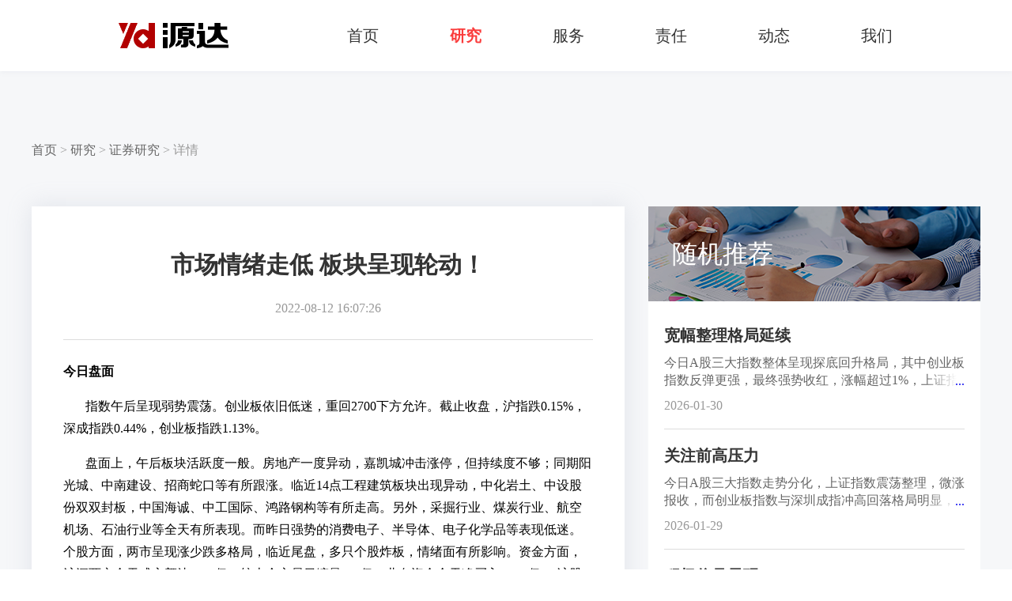

--- FILE ---
content_type: text/html; charset=utf-8
request_url: https://yd.com.cn/index/analysis/736.html
body_size: 5719
content:
<!DOCTYPE html>
<html lang="en">
<head>
    <meta charset="UTF-8">
    <meta name="keywords" content="股票投资、源达投顾、源达李鑫、河北源达、源达、河北源达投顾、
股票、股军师、股市、财源滚滚、个股、研究、名家、机构、行业、主力、市场、三板、财经、评论、股市行情、,沪指、上证指数、创业板、A股、龙虎榜、股票软件、投顾、投资理财" />
    <meta name="description" content="源达（www.yd.com.cn）财源滚滚炒股软件提供24小时全球股票行情、股市直播、大盘分析、股评、投顾、板块聚焦、焦点点评、报刊头条、热门股追踪、个股点睛、个股精华、公司资讯、公司研究、行业研究、业绩预测、新股策略、交易提示、大宗交易、龙虎榜单、北上资金、公告大全、股市播报、主力持仓、股票帐户、板块掘金、领涨板块等信息，机构研报精华汇总，主力动向一网打尽。" />
    <link rel="stylesheet" href="/template/default/index/css/reset.css">
<link rel="stylesheet" href="/template/default/index/css/common.css">
<link rel="stylesheet" href="/template/default/index/css/list.css">
    <link rel="stylesheet" href="/template/default/index/css/new.css">
    <link rel="stylesheet" href="/template/default/index/css/analysis.css">
    <title>每日股市分析_河北源达信息技术股份有限公司</title>
    <style>
        .header{
            background: #fff;
            box-shadow: 0px 1px 6px 0px rgba(156, 164, 185, 0.12);
            transition: all 0.3s;
        }
        .header .navbar > ul li > a {
            color: #333;
        }
    </style>
</head>
<body>
    <!--页面头部-->
    <div class="header">
    <div class="logo left">
        <img src="/template/default/index/images/logo.png">
    </div>
    <div class="navbar left">
        <ul class="clear">
            <li><a href="/" >首页</a></li>
                        <li class="menu">
                <a href="/index/Research.html" class="active">研究</a>
                                <div class="sub" >
                <div class="txt">研究</div>
                <div>
                    <ul class="clear">
                                                <li>
                            <a href="/index/SecuritiesResearch.html" >证券研究<span class="arrow-icon"></span></a>
                                                    </li>
                                                <li>
                            <a href="/index/InsuranceResearch.html" >保险研究<span class="arrow-icon"></span></a>
                                                    </li>
                                                <li>
                            <a href="/index/FundResearch.html" >基金研究<span class="arrow-icon"></span></a>
                                                    </li>
                                                <li>
                            <a href="/index/GraduateSchool.html" >证券研究所<span class="arrow-icon"></span></a>
                                                    </li>
                                                <li>
                            <a href="/index/StrategyResearchReport.html" >证券研究报告<span class="arrow-icon"></span></a>
                                                    </li>
                                                <li>
                            <a href="/index/ArtificialIntelligence.html" >人工智能<span class="arrow-icon"></span></a>
                                                    </li>
                                                <li>
                            <a href="/index/intelligentRobot.html" >智能机器人<span class="arrow-icon"></span></a>
                                                    </li>
                                                <li>
                            <a href="/index/DataCenter.html" >数据中台<span class="arrow-icon"></span></a>
                                                    </li>
                                            </ul>
                </div>
    </div>
        </li>
                <li class="menu">
                <a href="/index/Service.html" >服务</a>
                                <div class="sub" style="padding-bottom: 235px;">
                <div class="txt">服务</div>
                <div>
                    <ul class="clear">
                                                <li>
                            <a href="/index/bond.html" >证券<span class="arrow-icon"></span></a>
                                                        <ul class="helpList">
                                                                <li><a href="/pc-download?idx=0&amp;channel=0" >财源滚滚APP</a></li>
                                                                <li><a href="/pc-download?idx=1&amp;channel=0" >财源滚滚PC端</a></li>
                                                                <li><a href="http://yd.com.cn/index/GjsMobile.html" >股军师APP</a></li>
                                                                <li><a href="http://yd.com.cn/index/GjsPC.html" >股军师PC端</a></li>
                                                            </ul>
                                                    </li>
                                                <li>
                            <a href="/index/HelpCenter.html" >帮助中心<span class="arrow-icon"></span></a>
                                                        <ul class="helpList">
                                                                <li><a href="/index/ProductSserviceOrder.html" >产品服务订单</a></li>
                                                                <li><a href="/index/RemittanceMethod.html" >汇款方式</a></li>
                                                                <li><a href="/index/train.html" >培训产品订单</a></li>
                                                                <li><a href="/index/OrderPresentation.html" >在线订单演示</a></li>
                                                                <li><a href="/index/InvoiceApplication.html" >发票申请</a></li>
                                                            </ul>
                                                    </li>
                                                <li>
                            <a href="/index/suggestions.html" >投诉与建议<span class="arrow-icon"></span></a>
                                                    </li>
                                            </ul>
                </div>
    </div>
        </li>
                <li class="menu">
                <a href="/index/Responsibility.html" >责任</a>
                                <div class="sub" >
                <div class="txt">责任</div>
                <div>
                    <ul class="clear">
                                                <li>
                            <a href="http://www.ydtjzx.cn/" >投资者教育基地<span class="arrow-icon"></span></a>
                                                    </li>
                                                <li>
                            <a href="/index/welfare.html" >公益活动<span class="arrow-icon"></span></a>
                                                    </li>
                                            </ul>
                </div>
    </div>
        </li>
                <li class="menu">
                <a href="/index/Dynamic.html" >动态</a>
                    </li>
                <li class="menu">
                <a href="/index/about.html" >我们</a>
                    </li>
        </ul>
</div>
</div>
<style>
    .pagination {
        text-align: center;
    }
    .pagination li{
        display: inline-block;
        min-width: 30px;
        height: 30px;
        line-height: 30px;
        text-align: center;
        cursor: pointer;
        padding: 0 5px;
        margin: 0 10px;
    }
    .pagination li a{
        font-size: 14px;
        color: #666;
        cursor: pointer;
    }
    .pagination li.active {
        background: #FA3C3C;
        color: #fff;
    }
    .pagination li a:hover {
        color: #CC252E;
    }
    .pagination li.active:hover {
        color: #fff;
    }
    .disabled{
        font-size: 14px;
        color: #666;
        cursor: pointer;
    }
    .article_txt p{
        display: block;
        margin-block-start: 1em;
        margin-block-end: 1em;
        margin-inline-start: 0px;
        margin-inline-end: 0px;
    }
</style>
    <div class="main">
        <div class="center">
            <!--面包屑导航-->
            <div class="bread">
                <a href="/">首页</a> <span>></span>
                <a href="/index/Research.html">研究</a> <span>></span>
                <a href="/index/SecuritiesResearch.html">证券研究</a> <span>></span>
                <span>详情</span>
            </div>
            <div class="clear a-content">
                <div class="analysis_left left">
                    <div class="analysis_left_top">
                        <div class="article_title">市场情绪走低  板块呈现轮动！</div>
                        <div class="article_time">2022-08-12 16:07:26</div>
                    </div>
                    <div class="analysis_left_bottom">
                        <div class="article_txt">
                            <p style="line-height: 1.75em;"><span style="font-size: 16px;"><strong><span style="font-family: 宋体;">今日盘面</span></strong></span></p><p style="text-indent: 28px; line-height: 1.75em;"><span style="font-family: 宋体; font-size: 16px;">指数午后呈现弱势震荡。创业板依旧低迷，重回2700下方允许。截止收盘，沪指跌<span style="font-family: Calibri; font-size: 16px;">0.15%</span>，深成指跌<span style="font-family: Calibri; font-size: 16px;">0.44%</span>，创业板指跌<span style="font-family: Calibri; font-size: 16px;">1.13%</span>。</span></p><p style="text-indent: 28px; line-height: 1.75em;"><span style="font-family: 宋体; font-size: 16px;">盘面上，午后板块活跃度一般。房地产一度异动，嘉凯城冲击涨停，但持续度不够；同期阳光城、中南建设、招商蛇口等有所跟涨。临近14点工程建筑板块出现异动，中化岩土、中设股份双双封板，中国海诚、中工国际、鸿路钢构等有所走高。另外，采掘行业、煤炭行业、航空机场、石油行业等全天有所表现。而昨日强势的消费电子、半导体、电子化学品等表现低迷。个股方面，两市呈现涨少跌多格局，临近尾盘，多只个股炸板，情绪面有所影响。资金方面，沪深两市全天成交额达<span style="font-family: Calibri; font-size: 16px;">9995</span>亿，较上个交易日缩量<span style="font-family: Calibri; font-size: 16px;">672</span>亿；北向资金全天净买入<span style="font-family: Calibri; font-size: 16px;">38.78</span>亿 ，沪股通净买入<span style="font-family: Calibri; font-size: 16px;">30.23</span>亿，深股通净买入<span style="font-family: Calibri; font-size: 16px;">8.55</span>亿。</span></p><p style="text-indent: 28px; line-height: 1.75em;"><span style="font-family: 宋体; font-size: 16px;">&nbsp;</span></p><p style="line-height: 1.75em;"><span style="font-size: 16px;"><strong><span style="font-family: 宋体; font-size: 16px;">目前指数所处位置分析</span></strong></span></p><p style="text-indent: 28px; line-height: 1.75em;"><span style="font-family: 宋体; font-size: 16px;">技术上看，上证指数午后维持弱势震荡，分时上白线领涨黄线说明权重股有所表现。日线级别上继续承压13日线和<span style="font-family: Calibri; font-size: 16px;">34</span>日线而且量能配合度也不够强，后续想要向上突破还需量能的跟进。周线级别上走出反包阳线，从形态上看也构筑出底分型格局，短期注意上方<span style="font-family: Calibri; font-size: 16px;">3300</span>附近的突破情况。创业板指日线走出孕线形态，不过量能叫昨日出现萎缩格局，调整中抛压尚且可控。周线上走出两连阳，不过短期依旧承压<span style="font-family: Calibri; font-size: 16px;">5</span>周线，后续这个位置的突破比较关键。</span></p><p style="line-height: 1.75em;"><span style="font-family: 宋体; font-size: 16px;">&nbsp;</span></p><p style="line-height: 1.75em;"><span style="font-size: 16px;"><strong><span style="font-family: 宋体; font-size: 16px;">应对策略及关注方向</span></strong></span></p><p style="text-indent: 28px; line-height: 1.75em;"><span style="font-family: 宋体; font-size: 16px;">操作策略上，市场情绪并未延续昨日的强势呈现震荡分化，盘面上板块轮动节奏依旧较快。这也符合我们之前文章中强调到的量能若不进一步配合下预计会有反复。不过个股整体呈现涨跌比1:1的状态，所以建议可轻指数重个股，但个股节奏要做好控制。</span></p><p style="line-height: 1.75em;"><span style="font-family: 宋体; font-size: 16px;">&nbsp;</span></p><p style="margin: 5px 0px; text-indent: 28px; line-height: 1.75em;"><span style="font-family: 宋体; font-size: 16px;">河北源达信息技术股份有限公司</span></p><p style="text-indent: 28px; line-height: 1.75em;"><span style="font-family: 宋体; font-size: 16px;">经营证券期货业务许可证、统一社会信用代码·境外机构编号为：911301001043661976</span></p><p style="text-indent: 28px; line-height: 1.75em;"><span style="font-family: 宋体; font-size: 16px;">投资顾问 王玉倩，投资顾问，执业登记编号：A0190621030001</span></p><p style="text-indent: 28px; line-height: 1.75em;"><span style="font-family: 宋体; font-size: 16px;">观点仅供参考 不作为买卖依据，据此操作风险自担。数据来源：东方财富</span></p><p><br/></p>                        </div>
                        <div class="article_item">
                            <p><a href=""><a title=" 指数放量反弹  北向资金净买入超百亿！ " href=" /index/analysis/735.html ">上一篇：指数放量反弹  北向资金净买入超百亿！</a></a></p>
                            <p><a href=""><a title=" 主板午后窄幅震荡  光伏、储能等赛道股活跃！ " href=" /index/analysis/737.html ">下一篇：主板午后窄幅震荡  光伏、储能等赛道股活跃！</a></a></p>
                        </div>
                    </div>
                </div>
                <div class="analysis_right right a-content">
                    <div class="random">随机推荐</div>
                    <div class="content">
                        <ul class="b-content">
                                                        <li>
                                <a href="/index/analysis/1641.html">
                                    <div class="ellipsis">宽幅整理格局延续</div>
                                    <div class="brief">
                                        <p>
                                            今日A股三大指数整体呈现探底回升格局，其中创业板指数反弹更强，最终强势收红，涨幅超过1%，上证指数和深圳成指最终遗憾收绿                                        </p>
                                        <span class="brief-after">...</span>
                                    </div>
                                    <div class="time">2026-01-30</div>
                                </a>
                            </li>
                                                        <li>
                                <a href="/index/analysis/1640.html">
                                    <div class="ellipsis">关注前高压力</div>
                                    <div class="brief">
                                        <p>
                                            今日A股三大指数走势分化，上证指数震荡整理，微涨报收，而创业板指数与深圳成指冲高回落格局明显，最终阴线报收。沪深京三市成                                        </p>
                                        <span class="brief-after">...</span>
                                    </div>
                                    <div class="time">2026-01-29</div>
                                </a>
                            </li>
                                                        <li>
                                <a href="/index/analysis/1639.html">
                                    <div class="ellipsis">积极信号显现</div>
                                    <div class="brief">
                                        <p>
                                                                                    </p>
                                        <span class="brief-after">...</span>
                                    </div>
                                    <div class="time">2026-01-28</div>
                                </a>
                            </li>
                                                        <li>
                                <a href="/index/analysis/1638.html">
                                    <div class="ellipsis">继续关注4140能否站稳</div>
                                    <div class="brief">
                                        <p>
                                            今日A股三大指数整体呈现震荡反弹格局，最终三大指数全部收红。沪深京三市成交额29217亿，较昨日缩量3593亿。                                        </p>
                                        <span class="brief-after">...</span>
                                    </div>
                                    <div class="time">2026-01-27</div>
                                </a>
                            </li>
                                                        <li>
                                <a href="/index/analysis/1637.html">
                                    <div class="ellipsis">耐心等待方向选择</div>
                                    <div class="brief">
                                        <p>
                                                                                    </p>
                                        <span class="brief-after">...</span>
                                    </div>
                                    <div class="time">2026-01-26</div>
                                </a>
                            </li>
                                                    </ul>
                    </div>
                </div>
            </div>
        </div>
    </div>
    <!--页面底部-->
    <div class="footer">
    <div class="center clear">
        <ul class="clear">
            <!--关于我们-->
            <li class="about">
                <div class="name">关于我们</div>
                <div class="link">
                                        <a href="/index/introduction.html">公司介绍</a>
                                                            <a href="/index/culture.html">企业文化</a>
                                                            <a href="/index/recruit.html">招聘英才</a>
                                                            <a href="/index/professionalqualification.html"> 信息公示</a>
                                                            <a href="/index/contactus.html">联系我们</a>
                                        <br>
                                                            <!--<a href="/index/EmployeeQuery.html">员工查询</a>-->
                </div>
            </li>
            <!--帮助中心-->
            <li class="help">
                <div class="name">帮助中心</div>
                <div class="link">
                                        <a href="/index/ProductSserviceOrder.html">产品服务订单</a>
                                                            <a href="/index/RemittanceMethod.html">汇款方式</a>
                                                            <a href="/index/train.html">培训产品订单</a>
                                                            <a href="/index/OrderPresentation.html">在线订单演示</a>
                                        <br>
                                                            <a href="/index/InvoiceApplication.html">发票申请</a>
                                                        </div>
            </li>
            <!--联系我们-->
            <li class="touch">
                <div class="name">联系我们</div>
                <div class="link">
                    <span>咨询热线（0311-87100588）</span>
                    <span>投诉电话（0311-87100515）</span>
                    <a href="/index/suggestions.html">投诉与建议</a> <br>
                    <a href="/index/statement.html" target="_blank">源达声明</a>
                </div>
            </li>
            <!--下载-->
            <li class="download" style="margin-right: 0;">
                <div class="name">产品下载</div>
                <div class="app clear">
                    <div class="fl">
                        <a class="txt" href="/pc-download?idx=0&channel=0">财源滚滚APP</a>
                        <div class="spacer10"></div>
                        <div class="spacer10"></div>
                        <p>
                            <img src="/template/default/index/images/qr-code.png">
                        </p>
                    </div>
                    <div class="fl">
                        <a class="txt" href="http://yd.com.cn/index/GjsMobile.html">股军师APP</a>
                        <div class="spacer10"></div>
                        <div class="spacer10"></div>
                        <p>
                            <img src="/template/default/index/images/qr-code1.png">
                        </p>
                    </div>
                </div>
            </li>
        </ul>
    </div>
    <div class="record">
        <div class="center">
            <p class="left">
                经营证券期货业务许可证号：911301001043661976
            </p>
            <p class="right">
                网站备案/许可证号:
                <a href="https://beian.miit.gov.cn/#/Integrated/index" target="_blank" id="record">
                    冀ICP备2021020219号-1
                </a>
                <span>|</span>
                <a target="_blank" id="record2" href="http://www.beian.gov.cn/portal/registerSystemInfo?recordcode=13010202002372">
                    冀公网安备 13010202002372号
                </a>
                <span>|</span>
                <a href="/index/FriendlyLink.html">友情链接</a>
            </p>
        </div>
    </div>
</div>
<script src="https://cy-file-cdn.oss-cn-beijing.aliyuncs.com/js/jquery/jquery-3.6.0.min.js"></script>
<script>
    var _hmt = _hmt || [];
    (function() {
        var hm = document.createElement("script");
        hm.src = "//hm.baidu.com/hm.js?2e327e4b9777ba144fc38f43ab438723";
        var s = document.getElementsByTagName("script")[0];
        s.parentNode.insertBefore(hm, s);
    })();
    var domain = document.domain;
    if (domain === "yd.com.cn" || domain === "www.yd.com.cn"){
        $("#record").text("冀ICP备13018390号-5")
        $("#record2").text("冀公网安备 13010202002372号")
        $("#record2").attr("href","http://www.beian.gov.cn/portal/registerSystemInfo?recordcode=13010202002372")
    }else if (domain === "www.ydsjzf.com.cn" || domain === "ydsjzf.com.cn"){
        $("#record").text("冀ICP备2021020219号-1")
        $("#record2").text("冀公网安备 13010202002930号")
        $("#record2").attr("href","http://www.beian.gov.cn/portal/registerSystemInfo?recordcode=13010202002930")
    }else{
        $("#record").text("冀ICP备13018390号-5")
    }
</script>
    <script>
        $('.analysis_right ul li:last-child').css('borderBottom', 'none')
    </script>
</body>
</html>

--- FILE ---
content_type: text/css
request_url: https://yd.com.cn/template/default/index/css/reset.css
body_size: 727
content:
/**
 * Eric Meyer's Reset CSS v2.0 (http://meyerweb.com/eric/tools/css/reset/)
 * http://cssreset.com
 */
* {
    box-sizing: border-box;
}
html, body, div, span, applet, object, iframe,
h1, h2, h3, h4, h5, h6, p, blockquote, pre,
a, abbr, acronym, address, big, cite, code,
del, dfn, em, img, ins, kbd, q, s, samp,
small, strike, sub, sup, tt, var,
b, u, i, center,
dl, dt, dd, ol, ul, li,
fieldset, form, label, legend,
article, aside, canvas, details, embed,
figure, figcaption, footer, header,
menu, nav, output, ruby, section, summary,
time, mark, audio, video, input {
    margin: 0;
    padding: 0;
    border: 0;
    font-size: 100%;
    /*font-weight: normal;*/
    vertical-align: baseline;
}

/* HTML5 display-role reset for older browsers */
article, aside, details, figcaption, figure,
footer, header, menu, nav, section {
    display: block;
}
body {
    /*line-height: 1;*/
}

blockquote, q {
    quotes: none;
}

blockquote:before, blockquote:after,
q:before, q:after {
    content: none;
}

table {
    border-collapse: collapse;
    border-spacing: 0;
}

/* custom */

a {
    -webkit-backface-visibility: hidden;
    text-decoration: none;
}

li {
    list-style: none;
}

body {
    -webkit-text-size-adjust: none;
    -webkit-tap-highlight-color: rgba(0, 0, 0, 0);
}


--- FILE ---
content_type: text/css
request_url: https://yd.com.cn/template/default/index/css/common.css
body_size: 2749
content:
.left {
    float: left;
}
.right {
    float: right;
}
.clear:after {
    content: "";
    display: block;
    clear: both;
}
.center {
    width: 1200px;
    margin: 0 auto;
}
.arrow-icon, .arrow-white {
    display: inline-block;
    width: 12px;
    height: 12px;
    background: url("../images/arrow-icon.svg") center center no-repeat;
}
.arrow-white {
    background-image: url("../images/arrow-white.svg");
}
.header {
    position: fixed;
    top:0;
    left: 0;
    width: 100%;
    height: 90px;
    min-width: 1200px;
    z-index: 99;
}
.whiteBg {
    background: #fff;
    box-shadow: 0px 1px 6px 0px rgba(156, 164, 185, 0.12);
    transition: all 0.3s;
}
.logo {
    margin: 29px 217px 0 162px;
}
.navbar > .clear > li {
    float: left;
    line-height: 90px;
    padding: 0 55px;
}
.navbar > .clear >  li > a {
    font-size: 20px;
}
.header .navbar > ul li > a {
    color: #fff;
}
.whiteBg .navbar > ul li > a {
    color: #333;
}
.header .navbar > ul li a.active {
    font-weight: bold;
    color: #FA3C3C;
}
.navbar .sub {
    position: absolute;
    width: 100%;
    left: 0;
    top: 90px;
    padding: 50px 0 60px 362px;
    background: #fff;
    display: none;
    transition: all 0.3s;
    z-index: 999;
    box-shadow: 0px 1px 6px 0px rgba(156, 164, 185, 0.12);
}
.navbar .sub .txt {
    font-size: 40px;
    font-weight: bold;
    color: #333;
}
.navbar .sub .clear > li {
    float: left;
    width: 25%;
    position: relative;
}
.navbar .sub .clear > li a {
    font-size: 18px;
    color: #333;
}
.navbar .sub .clear > li .helpList {
    width: 100%;
    position: absolute;
    top: 72px;
    left: 0;
}
.navbar .sub .clear > li .helpList li {
    line-height: 48px;
}
.navbar .sub .clear > li .helpList a {
    font-size: 16px;
    color: #666;
}
.header .navbar .sub .clear > li a.active {
    color: #FA3C3C;
    font-weight: normal;
}
.navbar .sub a img {
    margin-left: 25%;
}
.navbar .arrow-icon {
    margin-left: 25%;
}
.navbar > .clear > li:hover > a {
    font-weight: bold;
    padding-bottom: 2px;
    color: #FA3C3C;
    border-bottom: 2px solid #FA3C3C;
}
.navbar > .clear > li:hover .sub {
    display: block;
}
.navbar > .clear > li .sub a:hover {
    color: #FA3C3C;
}
@media screen and (max-width: 1434px) {
    .logo {
        margin: 29px 105px 0 150px;
    }
    .navbar > .clear > li {
        padding: 0 45px;
    }
    .navbar .sub {
        padding-left: 350px;
    }
}
.title {
    padding-top: 40px;
    font-size: 20px;
    color: #999;
    position: relative;
    font-weight: 400;
    margin-bottom: 60px;
}
.title .line {
    position: absolute;
    width: 48px;
    height: 2px;
    background: #FA3C3C;
    top: 0;
    left: 0;
}
.title b {
    font-size: 42px;
    color: #333;
    margin-right: 30px;
    font-weight: 500;
}
.title p {
    display: inline-block;
    line-height: initial;
}
.title .more {
    font-size: 16px;
    color: #666;
    line-height: 42px;
    cursor: pointer;
}
.title .more:hover {
    color: #FA3C3C;
}
.title .more img {
    vertical-align: sub;
    margin: 2px 12px 0 0;
}
.ellipsis {
    overflow: hidden;
    text-overflow:ellipsis;
    white-space: nowrap;
}
.footer {
    background: #0A0200;
}
.footer .statement {
    display: block;
    width: 100%;
    min-width: 1200px;
    height: 140px;
    line-height: 140px;
    background: #0F0F0F;
    text-align: center;
    font-size: 42px;
    color: #ccc;
}
.footer > .center {
    padding: 40px 0 60px;
}
.footer > .center li {
    float: left;
    margin-right: 52px;
}
.footer > .center li.about {
    width: 223px;
}
.footer > .center li.help {
    width: 255px;
}
.footer > .center li.touch {
    width: 261px;
}
.footer > .center li .name {
    font-size: 18px;
    color: #F1F1F1;
    margin-bottom: 30px;
}
.footer > .center li a, .footer .center li span {
    font-size: 16px;
    display: inline-block;
    color: #ccc;
    margin: 0 45px 24px 0;
}
.footer > .center li a:hover {
    color: #fff;
}
.footer > .center li .cy {
    margin-right: 50px;
}
.footer > .center li p.txt {
    font-size: 16px;
    color: #ccc;
    margin-bottom: 30px;
}
.footer > .center li p img {
    width: 100px;
    height: 100px;
}
.footer .record {
    height: 94px;
    line-height: 94px;
    font-size: 16px;
    color: #ccc;
    margin: 0 auto;
    border-top: 1px solid #282828;
}
.footer .record span {
    margin: 0 10px;
}
.footer .record a {
    color: #ccc;
}
.footer .record a:hover {
    color: #fff;
}
.spacer10{height: 10px;}
.fl {
    float: left;
}
.footer .download  .app>div.fl{
    margin-right: 45px;
}
.footer .download a.txt {
    display: block;
    margin: 0;
    width: 100px;
    height: 24px;
    line-height: 24px;
    background: #F1F1F1;
    border-radius: 12px;
    -webkit-border-radius: 12px;
    text-align: center;
    font-size: 14px;
    color: #333;
}
.footer .download a.txt:hover{
    background: #333;
    color: #fff;
}
.banner img {
    width: 100%;
    min-width: 1200px;
    height: auto;
}
.bread span {
    font-size: 16px;
    color: #999;
}
.bread a {
    position: relative;
    color: #666;
}
.bread a:after {
    content: " ";
    position: absolute;
    width: 0;
    height: 1px;
    bottom: -2px;
    right: 0;
    background-color: #666;
    transition-duration: 0.5s;
    transition-timing-function: cubic-bezier(0.075, 0.82, 0.165, 1);
    -ms-transition-duration: 0.5s;
    -ms-transition-timing-function: cubic-bezier(0.075, 0.82, 0.165, 1);
    -webkit-transition-duration: 0.5s;
    -webkit-transition-timing-function: cubic-bezier(0.075, 0.82, 0.165, 1);
    　-moz-transition-duration: 0.5s;
    -moz-transition-timing-function: cubic-bezier(0.075, 0.82, 0.165, 1);
}
.bread a:hover:after {
    width: 100%;
    right: auto;
    left: 0;
}
.page {
    text-align: center;
}
.page span.active {
    background: #FA3C3C;
    color: #fff;
}
.page span {
    display: inline-block;
    min-width: 30px;
    height: 30px;
    line-height: 30px;
    text-align: center;
    font-size: 14px;
    color: #666;
    cursor: pointer;
}
.page span.prev {
    margin-right: 15px;
}
.page span:hover {
    color: #FA3C3C;
}
.page span.active:hover {
    color: #fff;
}
.abnormal {
    width: 500px;
    height: 392px;
    position: absolute;
    left: 0;
    right: 0;
    top: 0;
    bottom: 0;
    margin: auto;
}
.abnormal .txt {
    font-size: 24px;
    color: #333;
    margin-top: 38px;
    text-align: center;
}

.yjs_page_title { width: 570px; height: 86px; font-size: 60px; font-family: SourceHanSerifCN-Bold-, SourceHanSerifCN-Bold; font-weight: normal; color: #FFFFFF; line-height: 86px; -webkit-background-clip: text; /* -webkit-text-fill-color: transparent; */ position: absolute; top: 289px; left: 50%; z-index: 123; margin-left: -792px; }
.yjs_page_sub_title { width: 306px; height: 35px; font-size: 24px; font-family: SourceHanSerifCN-SemiBold-, SourceHanSerifCN-SemiBold; font-weight: normal; color: #FFFFFF; line-height: 36px; -webkit-background-clip: text; position: absolute; top: 414px; left: 50%; margin-left: -791px; }
.yjs_box1 { width: 100%; margin-top: 73px; }
.yjs_box1_item { width: 585px; height: 342px; display: inline-block; position: relative; overflow: hidden; background-repeat: no-repeat; margin-right: 24px; margin-bottom: 40px; padding: 50px 0 0 30px; background: #FFFFFF; box-shadow: 0px 0px 30px 1px rgba(156,164,185,0.12); border-radius: 0px 0px 0px 0px; opacity: 1; }
.yjs_box1_item:nth-child(2n){ margin-right: 0; }
.yjs_box1_title { width: auto; height: auto; font-size: 32px; font-family: SourceHanSansCN-Medium-, SourceHanSansCN-Medium; font-weight: normal; color: #333333; line-height: 34px; -webkit-background-clip: text; }
.yjs_box1_content { width: 95%; height: auto; font-size: 16px; font-family: Source Han Sans CN-Regular, Source Han Sans CN; font-weight: 400; color: #333333; line-height: 24px; -webkit-background-clip: text; }
.yjs_box1_tag, .yjs_box1_tag2 { width: auto; display: inline-flex; padding: 0 10px; margin-right: 20px; height: 28px; margin-bottom: 10px; background: #E1E5E8; border-radius: 0px 0px 0px 0px; flex-direction: row; flex-wrap: wrap; align-content: center; justify-content: flex-start; align-items: center; font-size: 16px; font-family: Source Han Sans CN-Bold, Source Han Sans CN; font-weight: bold; color: #555555; }
.yjs_box1_tag2{ color: #FA3C3C; background: #FFEDED; }
.yjs_box1_tag small { font-size: 14px; color: #777; font-weight: normal; }
.yjs_box2 { width: auto; height: 480px; background: #FA3E3E; border-radius: 0px 0px 0px 0px; opacity: 1; position: relative; }
.yjs_box2_bg { width: 800px; height: 480px; position: absolute; left: 50%; margin-left: 150px; }
.yjs_box2_title { width: 294px; height: 42px; font-size: 42px; font-family: SourceHanSansCN-Medium-, SourceHanSansCN-Medium; font-weight: normal; color: #FFFFFF; line-height: 42px; position: absolute; top: 172px; right: 50%; margin-right: 313px; }
.yjs_box2_content { width: 600px; height: 155px; font-size: 18px; font-family: SourceHanSansCN-Regular-, SourceHanSansCN-Regular; font-weight: normal; color: #FFFFFF; line-height: 30px; position: absolute; top: 264px; right: 50%; margin-right: 4px; }
.yjs_box2_flag { width: 48px; height: 2px; background: #FFFFFF; border-radius: 0px 0px 0px 0px; opacity: 1; position: absolute; top: 130px; right: 50%; margin-right: 555px; }
.yjs_box3 { display: flex; flex-direction: row; flex-wrap: wrap; align-content: flex-start; justify-content: space-between; align-items: center; padding: 120px 0; }
.yjs_box3_item { width: 580px; height: 280px; margin-bottom: 40px; position: relative; }
.yjs_box3_bg { background-repeat: no-repeat; width: 100%; height: 100%; }
.yjs_box3_content { width: 580px; height: 105px; background: linear-gradient(180deg, rgba(87,87,87,0) 0%, rgba(48,48,48,0) 8%, #000000 100%); box-shadow: 0px 0px 30px 1px rgba(156,164,185,0.2); border-radius: 0px 0px 0px 0px; opacity: 1; font-size: 18px; font-family: SourceHanSansCN-Regular-, SourceHanSansCN-Regular; font-weight: normal; color: #FFFFFF; line-height: 24px; padding: 38px 20px 20px; }
.yjs_box3_mark { width: 100%; height: 100%; position: absolute; top: 0; left: 0;background: rgb(0 0 0 / 0%); z-index: 10; display: flex; flex-direction: column; justify-content: flex-end; }
.yjs_box3_item:hover .yjs_box3_mark { background: rgb(0 0 0 / 80%); transition: background 0.5s; }
.yjs_box3_item:hover .yjs_box3_content { height:auto; background: none; box-shadow: none; transition: height 2s; padding: 0 20px 20px 20px; }
.yjs_box3_item .yjs_box3_content b {display: inline-block;}
.yjs_box3_item .yjs_box3_content span {display: none;}
.yjs_box3_item:hover .yjs_box3_content b {display: none;}
.yjs_box3_item:hover .yjs_box3_content span {display: inline-block;}
.yjs_box3_item:hover .yjs_box3_content span a { color: #6180E9; font-size: 16px; }
.yjs_box3_item:hover .yjs_box3_content span a:hover{ text-decoration: underline; }
.ourInfo .ourInfoItem { font-size: 16px;font-weight: normal; }
.ourInfo { width: auto; height: 120px; font-size: 20px; font-family: SourceHanSansCN-Regular-, SourceHanSansCN-Regular; color: #333333; line-height: 24px; text-align: center; font-weight: bold; padding: 24px 0; background: #F6F7F9; }
@-webkit-keyframes arrowSlide_r { 0% { -webkit-transform: translate3d(0, 0, 0); transform: translate3d(0, 0, 0); } 50.0% { -webkit-transform: translate3d(-60%, 0, 0); transform: translate3d(-60%, 0, 0); opacity: 0; } 50.1% { -webkit-transform: translate3d(60%, 0, 0); transform: translate3d(60%, 0, 0); opacity: 0; } 100% { -webkit-transform: translate3d(0, 0, 0); transform: translate3d(0, 0, 0); } }
@keyframes arrowSlide_r { 0% { -webkit-transform: translate3d(0, 0, 0); transform: translate3d(0, 0, 0); } 50.0% { -webkit-transform: translate3d(-60%, 0, 0); transform: translate3d(-60%, 0, 0); opacity: 0; } 50.1% { -webkit-transform: translate3d(60%, 0, 0); transform: translate3d(60%, 0, 0); opacity: 0; } 100% { -webkit-transform: translate3d(0, 0, 0); transform: translate3d(0, 0, 0); } }
.yjs_box1_item:hover img { animation: arrowSlide_r 0.5s cubic-bezier(0.215, 0.61, 0.355, 1) 0s 1 forwards; -webkit-animation: arrowSlide_r 0.5s cubic-bezier(0.215, 0.61, 0.355, 1) 0s 1 forwards; }
.yjs_box1_item img { position: absolute; right: 40px; bottom: 39px; width: 12px; height: 12px; z-index: 50; }

--- FILE ---
content_type: text/css
request_url: https://yd.com.cn/template/default/index/css/list.css
body_size: 2353
content:
.list li {
    float: left;
    width: 380px;
    height: 370px;
    box-shadow: 0px 0px 29px 2px rgba(156, 164, 185, 0.2);
    margin-right: 30px;
    transition: all 0.3s
}
.list li a {
    display: block;
}
.list li:last-child {
    margin-right: 0;
}
.list .illustration {
    width: 100%;
    height: 238px;
    background-position: center center;
    background-size: cover;
    background-repeat: no-repeat;
}
.list .txt {
    padding: 20px;
    background: #fff;
}
.list .brief {
    font-size: 18px;
    color: #333;
    height: 60px;
    overflow: hidden;
    line-height: 30px;
    margin-bottom: 17px;
}
.list .brief:before, .a-content .brief:before {
    content: "";
    float: left;
    width: 5px;
    height: 50px;
}
.list .brief > *:first-child, .a-content .brief > *:first-child {
    float: right;
    width: 100%;
    margin-left: -30px;
}
.brief-after {
    content: "\02026";
    box-sizing: content-box;
    -webkit-box-sizing: content-box;
    -moz-box-sizing: content-box;
    float: right;
    position: relative;
    top: -25px;
    left: 100%;
    width: 50px;
    margin-left: -50px;
    padding-right: 30px;
    text-align: right;
    background-size: 100% 100%;
    background-image: url([data-uri]);
    background: -webkit-gradient(linear, left top, right top,from(rgba(255, 255, 255, 0)), to(white), color-stop(50%, white));
    background: -moz-linear-gradient(to right, rgba(255, 255, 255, 0), white 50%, white);
    background: -o-linear-gradient(to right, rgba(255, 255, 255, 0), white 50%, white);
    background: -ms-linear-gradient(to right, rgba(255, 255, 255, 0), white 50%, white);
    background: linear-gradient(to right, rgba(255, 255, 255, 0), white 50%, white);
}
.list .other {
    font-size: 16px;
    color: #999;
}
.list li:hover, .intelligenceList li:hover, .content-item:hover {
    cursor: pointer;
    transform: translate3d(0,-10px,0);
}
.staff_left {
    margin-right: 40px;
}
.staff_item {
    width: 580px;
    height: 436px;
    display: block;
}
.staff_right ul li {
   width: 270px;
   height: 202px;
   margin-bottom: 30px;
}
.staff_right ul li:last-child {
    margin-bottom: 0;
}
.staff_item ul li {
    float:left;
}
.staff_item_content {
    display: block;
    cursor: pointer;
    position: relative;
    width: 100%;
    height: 100%;
    background-position: center center;
    background-size: cover;
    background-repeat: no-repeat;
}
.staff_item_content .mask {
    position: absolute;
    width: 100%;
    height: 50%;
    bottom: 0;
    left: 0;
    z-index: 50;
    display: none;
}
.staff_item_content .mask img {
    width: 100%;
    height: 100%;
}
.staff_item_content .desc {
    width: 100%;
    line-height: 30px;
    position: absolute;
    bottom: 30px;
    left: 0;
    padding: 0 20px;
    font-size: 24px;
    color: #fff;
    z-index: 99;
    display: none;
}
.staff_item_content .desc .ellipsis {
    width: 85%;
}
.staff_item_content:hover .mask , .staff_item_content:hover .desc {
    display: block;
}
.list li:hover .other .right,  .staff_item_content:hover .arrow,
.researchList li .brief:hover .arrow .arrow-icon,.navbar ul li .sub a:hover .arrow-icon,
.insurance a:hover .arrow-icon, .intelligenceList li a:hover .arrow .arrow-icon, .content-item a .t-box:hover .arrow .arrow-icon, .knowledge-bottom ul li a:hover .border_underLine .arrow-icon, .helpList li:hover .arrow .arrow-icon,
.teach .center a:hover .arrow .arrow-icon, .products_list_bottom a:hover img , .look-more:hover .look-more-icon, .content-item:hover .go-arrow{
    animation: arrowSlide_r 0.5s cubic-bezier(0.215, 0.61, 0.355, 1) 0s 1 forwards;
    -webkit-animation: arrowSlide_r 0.5s cubic-bezier(0.215, 0.61, 0.355, 1) 0s 1 forwards;
}
@-webkit-keyframes arrowSlide_r {
    0% {
        -webkit-transform: translate3d(0, 0, 0);
        transform: translate3d(0, 0, 0);
        opacity: 1;
    }
    50.0% {
        -webkit-transform: translate3d(-60%, 0, 0);
        transform: translate3d(-60%, 0, 0);
        opacity: 0;
    }
    50.1% {
        -webkit-transform: translate3d(60%, 0, 0);
        transform: translate3d(60%, 0, 0);
        opacity: 0;
    }
    100% {
        -webkit-transform: translate3d(0, 0, 0);
        transform: translate3d(0, 0, 0);
        opacity: 1;
    }
}

@keyframes arrowSlide_r {
    0% {
        -webkit-transform: translate3d(0, 0, 0);
        transform: translate3d(0, 0, 0);
        opacity: 1;
    }
    50.0% {
        -webkit-transform: translate3d(-60%, 0, 0);
        transform: translate3d(-60%, 0, 0);
        opacity: 0;
    }
    50.1% {
        -webkit-transform: translate3d(60%, 0, 0);
        transform: translate3d(60%, 0, 0);
        opacity: 0;
    }
    100% {
        -webkit-transform: translate3d(0, 0, 0);
        transform: translate3d(0, 0, 0);
        opacity: 1;
    }
}
.intelligenceList li {
    float: left;
    width: 580px;
    height: 378px;
    background: #FFF;
    box-shadow: 0px 0px 29px 2px rgba(156, 164, 185, 0.2);
    margin: 0 40px 40px 0;
    transition: all 0.3s
}
.intelligenceList li a {
    display: block;
}
.intelligenceList li:nth-child(2n) {
    margin-right: 0;
}
.intelligenceList li .pic {
    width: 100%;
    height: 280px;
    background-position: center;
    background-size: cover;
}
.intelligenceList li .desc {
    padding: 18px 20px 30px 20px;
    font-size: 18px;
    color: #333;
}
.intelligenceList li .desc .info {
    margin-bottom: 20px;
}
.intelligenceList li .desc .time {
    font-size: 14px;
    color: #999;
}
.analysis {
    padding-top: 80px;
}
.analysis .title {
    margin-bottom: 60px;
}
.analysisList .bg {
    width: 100%;
    height: 160px;
    background: url('../images/analysis.png') center center no-repeat;
    background-size: cover;
}
.analysisList .clear {
    padding: 20px 40px;
    background: #fff;
}
.analysisList .clear .left {
    width: 50%;
}
.analysisList_left {
    padding-right: 40px;
    border-right: 1px dashed #DDD;
}
.analysisList_right {
    padding-left: 40px;
}
.analysisList ul li {
    margin-bottom: 30px;
    cursor: pointer;
}
.analysisList ul li a {
    display: block;
    font-size: 18px;
    color: #333;
}
.analysisList ul li .circle {
    display: inline-block;
    width: 10px;
    height: 10px;
    background: #FE6E6E;
    border-radius: 50%;
    vertical-align: middle;
    margin-right: 15px;
}
.analysisList ul li .ellipsis {
    display: inline-block;
    vertical-align: middle;
    width: 75%;
}
.analysisList ul li .time {
    color: #999;
    font-size: 16px;
    line-height: 22px;
}
.analysisList ul li:hover .ellipsis {
    color: #FA3C3C;
}

--- FILE ---
content_type: text/css
request_url: https://yd.com.cn/template/default/index/css/new.css
body_size: 635
content:
.main {
    margin-top: 90px;
    padding: 90px 0 120px;
    background: #f6f7f9;
}
.main .news {
    padding: 90px 0 50px;
}
.staff {
   padding: 90px 0 50px;
}
.staff .clear .staff_left:last-child {
    margin-right: 0px;
}
.staff .clear:nth-child(odd) .staff_left:last-child .staff_item,
.staff .clear:nth-child(even) .staff_left:first-child .staff_item {
    width: 580px;
    height: 202px;
    margin-bottom: 32px;
}
.staff .clear .staff_left .staff_item:last-child {
    margin-bottom: 0;
}
.btn {
    text-align: center;
}
.btn button {
    border: none;
    outline: none;
    width: 300px;
    height: 42px;
    background: #FA3C3C;
    font-size: 18px;
    color: #fff;
}
.btn button:hover {
    cursor: pointer;
    background: #ED2C2C;
}
.article {
    margin-top: 60px;
    padding: 60px 40px;
    background: #fff;
    box-shadow: 0px 0px 29px 2px rgba(156, 164, 185, 0.2);
}
.article_title {
    font-size: 30px;
    font-weight: bold;
    color: #333;
    text-align: center;
}
.article_time {
    text-align: center;
    font-size: 16px;
    color: #999;
    margin: 22px 0 30px;
}
.article_txt {
    border-top: 1px solid #ddd;
    border-bottom: 1px solid #ddd;
    padding: 10px 0 30px;
}
.article_txt img {
    max-width: 1120px;
    height: auto;
}
.article_item {
    margin-top: 30px;
    font-size: 16px;
    line-height: 22px;
}
.article_item a {
    color: #999;
}
.article_item a.active, .article_item a:hover {
    color: #FA3C3C;
}
.subTitle {
    font-size: 24px;
    color: #333;
    text-align: center;
}
.article_txt_label {
    margin-top: 40px;
}
.article_txt_label a {
    display: inline-block;
    padding: 0 30px;
    height: 40px;
    line-height: 40px;
    font-size: 16px;
    color: #999;
    background: #F1F1F1;
    border-radius: 20px;
    cursor: pointer;
    margin-bottom: 15px;
}
.article_txt_label a:hover {
    color: #FA3C3C;
    background: #FEE7E7;
}

--- FILE ---
content_type: text/css
request_url: https://yd.com.cn/template/default/index/css/analysis.css
body_size: 514
content:
.main .bread {
    margin-bottom: 60px;
}
.analysis_left {
    width: 750px;
    background: #FFFFFF;
    box-shadow: 0px 0px 29px 2px rgba(156, 164, 185, 0.2);
    padding: 20px 40px 80px 40px;
}
.a-content ul li {
    padding: 20px 0;
    border-bottom: 1px solid #dddddd;
}
.a-content ul li a {
    display: block;
}
.a-content ul li .ellipsis {
    font-size: 20px;
    font-weight: bold;
    color: #333;
    margin-bottom: 10px;
}
.a-content ul li .brief {
    height: 44px;
    overflow: hidden;
}
.a-content ul li .brief p {
    font-size: 16px;
    color: #666;
    line-height: 22px;
}
.a-content ul li .time {
    font-size: 16px;
    color: #999;
    margin-top: 12px;
}
.page {
    margin-top: 60px;
}
.analysis_right {
    width: 420px;
}
.random {
    width: 100%;
    height: 120px;
    background: url("../images/random.png") center center no-repeat;
    background-size: cover;
    padding-left: 30px;
    line-height: 120px;
    font-size: 32px;
    color: #fff;
}
.analysis_right .content {
    background: #fff;
    padding: 10px 20px 30px 20px;
}
.analysis_right ul li:last-child {
    border-bottom: none;
}
.analysis_left_top .article_title {
    margin: 30px auto 10px;
    width: 560px;
    line-height: 48px;
}